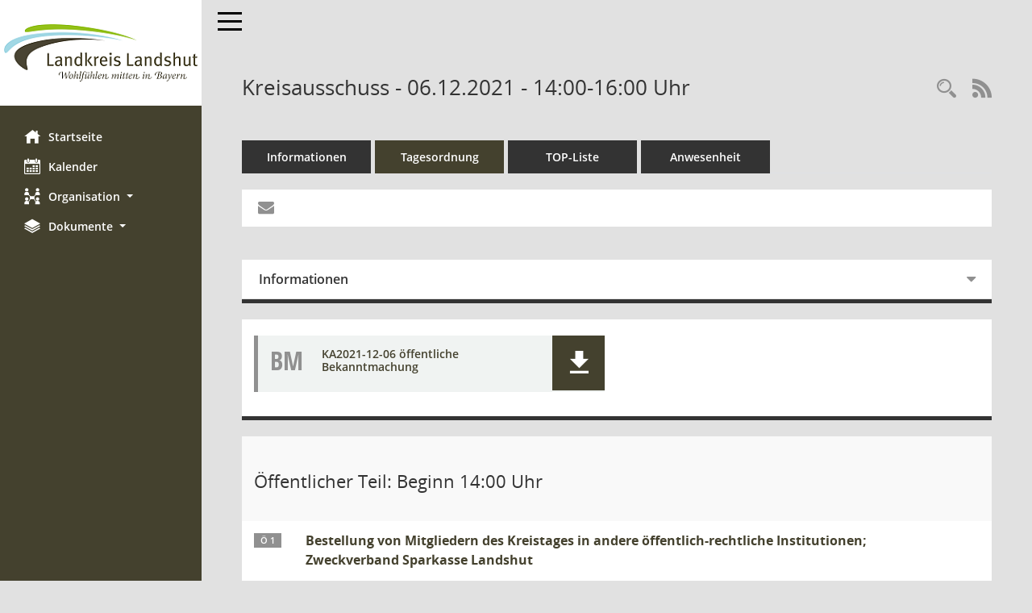

--- FILE ---
content_type: text/css
request_url: https://buergerinfo.landkreis-landshut.de/config/layout/layout5/config.css
body_size: 10403
content:
/* Angepasstes CSS zu ID lra-landshut (Stand 28.11.2022 10:05:22, Script-Version 531) */
/* === D:\Install\layoutanpassung\smc\tmp\css_complete.css === */
#smc_body table tr.smc-new td:first-child:before
{
background-color: #44412E;
}
#smc_body table tr.smc-default td:first-child:before, #smc_body table tr.smc-downloaded td:first-child:before
{
background-color: #44412E;
}
#smc_body table tr th a, #smc_body table tr td a
{
color: #44412E;
}
#smc_body #sidebar-wrapper
{
background-color: #44412E;
}
#smc_body #top-bar .nav.navbar-nav > li > a:hover, #smc_body #top-bar .nav.navbar-nav > li > a:focus
{
color: #44412E;
}
#smc_body .smc-read-more > a:hover, #smc_body .smc-read-more > a:focus
{
color: #44412E;
}
#smc_body .smc-documents > div > div.smc-new
{
border-left: 0.3125rem solid #44412E;
}
#smc_body .smc-documents > div > div.smc-downloaded
{
border-left: 0.3125rem solid #44412E;
}
#smc_body .smc-documents > div > div .smc-action-group > .btn.btn-todo, #smc_body .smc-documents > div > div .smc-action-group > .btn.todo
{
background-color: #44412E;
}
#smc_body .smc-documents > div > div .smc-action-group > .btn.btn-todo:hover, #smc_body .smc-documents > div > div .smc-action-group > .btn.btn-todo:focus, #smc_body .smc-documents > div > div .smc-action-group > .btn.todo:hover, #smc_body .smc-documents > div > div .smc-action-group > .btn.todo:focus
{
background-color: #44412E;
}
#smc_body .smc-documents > div > div .smc-el-h > a
{
color: #44412E;
}
#smc_body .smc-documents > div > div a:hover, #smc_body .smc-documents > div > div a:focus
{
color: #44412E;
}
#smc_body .smc-action-group > .btn
{
background-color: #44412E;
}
#smc_body .smc-action-group > .btn.btn-green
{
background-color: #44412E;
}
#smc_body .smc-link-normal
{
color: #44412E !important;
}
#smc_body .smc-link-procedure
{
background-color: #44412E;
}
#smc_body .smc-navbar.smc-connection-green
{
border-right: 0.9375rem solid #44412E;
}
#smc_body .nav.nav-tabs .nav-item.active > .nav-link
{
background-color: #44412E;
}
#smc_body .nav.nav-tabs .nav-item.active > .nav-link:before
{
border-left: 2.5rem solid #44412E;
}
#smc_body .nav.nav-tabs .nav-item.active > .nav-link:hover, #smc_body .nav.nav-tabs .nav-item.active > .nav-link:focus
{
background-color: #44412E;
}
#smc_body .nav.nav-tabs .nav-item > .nav-link:hover, #smc_body .nav.nav-tabs .nav-item > .nav-link:focus
{
background-color: #44412E;
}
#smc_body .nav.nav-tabs .nav-item.smc-register-possible > a
{
background-color: #44412E;
}
#smc_body .card .card-header.smc-card-uv-leer .card-header-title:after
{
color: #44412E;
background-color: #44412E;
}
#smc_body .card .card-header.smc-card-uv-aktiv .card-header-title:after
{
background-color: #44412E;
}
#smc_body .card .card-header.smc-card-uv-aktiv-erledigt .card-header-title:after
{
background-color: #44412E;
}
#smc_body .card .card-header.smc-card-uv-todo .card-header-title:after
{
background-color: #44412E;
}
#smc_body .card.card-light > .smc-card-action .card-header-title
{
color: #44412E;
}
#smc_body .card.card-light .card-header .card-header-title a
{
color: #44412E;
}
#smc_body .card.card-light .card-header .nav.nav-pills > li.active > a
{
background-color: #44412E;
}
#smc_body .card.card-light .card-header .nav.nav-pills > li.active > a:hover, #smc_body .card.card-light .card-header .nav.nav-pills > li.active > a:focus
{
background-color: #44412E;
}
#smc_body .smc-content-normal a
{
color: #44412E !important;
}
#smc_body .smc-badge-count
{
background-color: #44412E;
}
#smc_body .smc-nav-actions > li > a:hover, #smc_body .smc-nav-actions > li > a:focus
{
color: #44412E;
}
#smc_body .smc-nav-actions > li > a.mark
{
color: #44412E;
}
#smc_body .smc-table .smc-table-row .smc-table-cell a
{
color: #44412E;
}
#smc_body .smc-el-h > a
{
color: #44412E;
}
:root
{
--blue: #44412E;
--green: #44412E;
--primary: #44412E;
--secondary: #44412E;
--success: #44412E;
}
a
{
color: #44412E;
}
.valid-feedback
{
color: #44412E;
}
.was-validated .form-control:valid, .form-control.is-valid
{
border-color: #44412E;
}
.was-validated .form-control:valid:focus, .form-control.is-valid:focus
{
border-color: #44412E;
}
.was-validated .custom-select:valid, .custom-select.is-valid
{
border-color: #44412E;
}
.was-validated .custom-select:valid:focus, .custom-select.is-valid:focus
{
border-color: #44412E;
}
.was-validated .form-check-input:valid ~ .form-check-label, .form-check-input.is-valid ~ .form-check-label
{
color: #44412E;
}
.was-validated .custom-control-input:valid ~ .custom-control-label, .custom-control-input.is-valid ~ .custom-control-label
{
color: #44412E;
}
.was-validated .custom-control-input:valid ~ .custom-control-label::before, .custom-control-input.is-valid ~ .custom-control-label::before
{
border-color: #44412E;
}
.was-validated .custom-control-input:valid:focus:not(:checked) ~ .custom-control-label::before, .custom-control-input.is-valid:focus:not(:checked) ~ .custom-control-label::before
{
border-color: #44412E;
}
.was-validated .custom-file-input:valid ~ .custom-file-label, .custom-file-input.is-valid ~ .custom-file-label
{
border-color: #44412E;
}
.was-validated .custom-file-input:valid:focus ~ .custom-file-label, .custom-file-input.is-valid:focus ~ .custom-file-label
{
border-color: #44412E;
}
.btn-primary
{
background-color: #44412E;
border-color: #44412E;
}
.btn-primary.disabled, .btn-primary:disabled
{
background-color: #44412E;
border-color: #44412E;
}
.btn-secondary
{
background-color: #44412E;
border-color: #44412E;
}
.btn-secondary.disabled, .btn-secondary:disabled
{
background-color: #44412E;
border-color: #44412E;
}
.btn-success
{
background-color: #44412E;
border-color: #44412E;
}
.btn-success.disabled, .btn-success:disabled
{
background-color: #44412E;
border-color: #44412E;
}
.btn-outline-primary
{
color: #44412E;
border-color: #44412E;
}
.btn-outline-primary:hover
{
background-color: #44412E;
border-color: #44412E;
}
.btn-outline-primary.disabled, .btn-outline-primary:disabled
{
color: #44412E;
}
.btn-outline-primary:not(:disabled):not(.disabled):active, .btn-outline-primary:not(:disabled):not(.disabled).active,
.show > .btn-outline-primary.dropdown-toggle
{
background-color: #44412E;
border-color: #44412E;
}
.btn-outline-secondary
{
color: #44412E;
border-color: #44412E;
}
.btn-outline-secondary:hover
{
background-color: #44412E;
border-color: #44412E;
}
.btn-outline-secondary.disabled, .btn-outline-secondary:disabled
{
color: #44412E;
}
.btn-outline-secondary:not(:disabled):not(.disabled):active, .btn-outline-secondary:not(:disabled):not(.disabled).active,
.show > .btn-outline-secondary.dropdown-toggle
{
background-color: #44412E;
border-color: #44412E;
}
.btn-outline-success
{
color: #44412E;
border-color: #44412E;
}
.btn-outline-success:hover
{
background-color: #44412E;
border-color: #44412E;
}
.btn-outline-success.disabled, .btn-outline-success:disabled
{
color: #44412E;
}
.btn-outline-success:not(:disabled):not(.disabled):active, .btn-outline-success:not(:disabled):not(.disabled).active,
.show > .btn-outline-success.dropdown-toggle
{
background-color: #44412E;
border-color: #44412E;
}
.btn-link
{
color: #44412E;
}
.dropdown-item.active, .dropdown-item:active
{
background-color: #44412E;
}
.custom-control-input:checked ~ .custom-control-label::before
{
border-color: #44412E;
background-color: #44412E;
}
.custom-checkbox .custom-control-input:indeterminate ~ .custom-control-label::before
{
border-color: #44412E;
background-color: #44412E;
}
.custom-range::-webkit-slider-thumb
{
background-color: #44412E;
}
.custom-range::-moz-range-thumb
{
background-color: #44412E;
}
.custom-range::-ms-thumb
{
background-color: #44412E;
}
.page-link
{
color: #44412E;
}
.page-item.active .page-link
{
background-color: #44412E;
border-color: #44412E;
}
.badge-primary
{
background-color: #44412E;
}
.badge-secondary
{
background-color: #44412E;
}
.badge-success
{
background-color: #44412E;
}
.progress-bar
{
background-color: #44412E;
}
.list-group-item.active
{
background-color: #44412E;
border-color: #44412E;
}
.bg-primary
{
background-color: #44412E !important;
}
.bg-secondary
{
background-color: #44412E !important;
}
.bg-success
{
background-color: #44412E !important;
}
.border-primary
{
border-color: #44412E !important;
}
.border-secondary
{
border-color: #44412E !important;
}
.border-success
{
border-color: #44412E !important;
}
.text-primary
{
color: #44412E !important;
}
.text-secondary
{
color: #44412E !important;
}
.text-success
{
color: #44412E !important;
}
/* Anpassung Logobreite */
#smc_body #sidebar-wrapper .smc-img-logo{max-width:240px;}

/* ab hier folgen individuelle Anpassungen der  digitalfabriX */
/* #smc_body #sidebar-wrapper {background-color: #60361D} */
#smc_body #sidebar-wrapper .logo {padding-top: 30px; padding-bottom: 30px;}
#smc_body #sidebar-wrapper ul li > a:hover, #smc_body #sidebar-wrapper ul li > a:active {color: white !important;}
#smc_body #sidebar-wrapper ul li > a, #smc_body #sidebar-wrapper ul li > a:active {color: white !important;}
#smc_body .smc-link-normal:hover, #smc_body .smc-link-normal:focus {color: black !important;}
#smc_body .smc-action-group > .btn:hover, #smc_body .smc-action-group > .btn:focus {background-color: black !important;}
#smc_body {background-color: #E1E1E1 !important;}
#smc_body .navbar-inverse {background-color: #E1E1E1 !important;}
#smc_body #menu-toggle .icon-bar {background-color: black !important;}
#smc_body #menu-toggle:focus .icon-bar, #smc_body #menu-toggle:hover .icon-bar {background-color: black !important;}
#smc_body .smc-link-procedure:hover, #smc_body .smc-link-procedure:focus {background-color: black !important; color:white !important;}
#smc_body .smc-documents > div > div h4 > a:hover {color: black !important;}
#smc_body table tr th a:hover, #smc_body table tr th afocus, #smc_body table tr td a:hover, #smc_body table tr td afocus {color: black !important;}
#smc_body .btn-primary {background-color: #44412E !important;}
#smc_body .btn-primary:hover {background-color: black;}